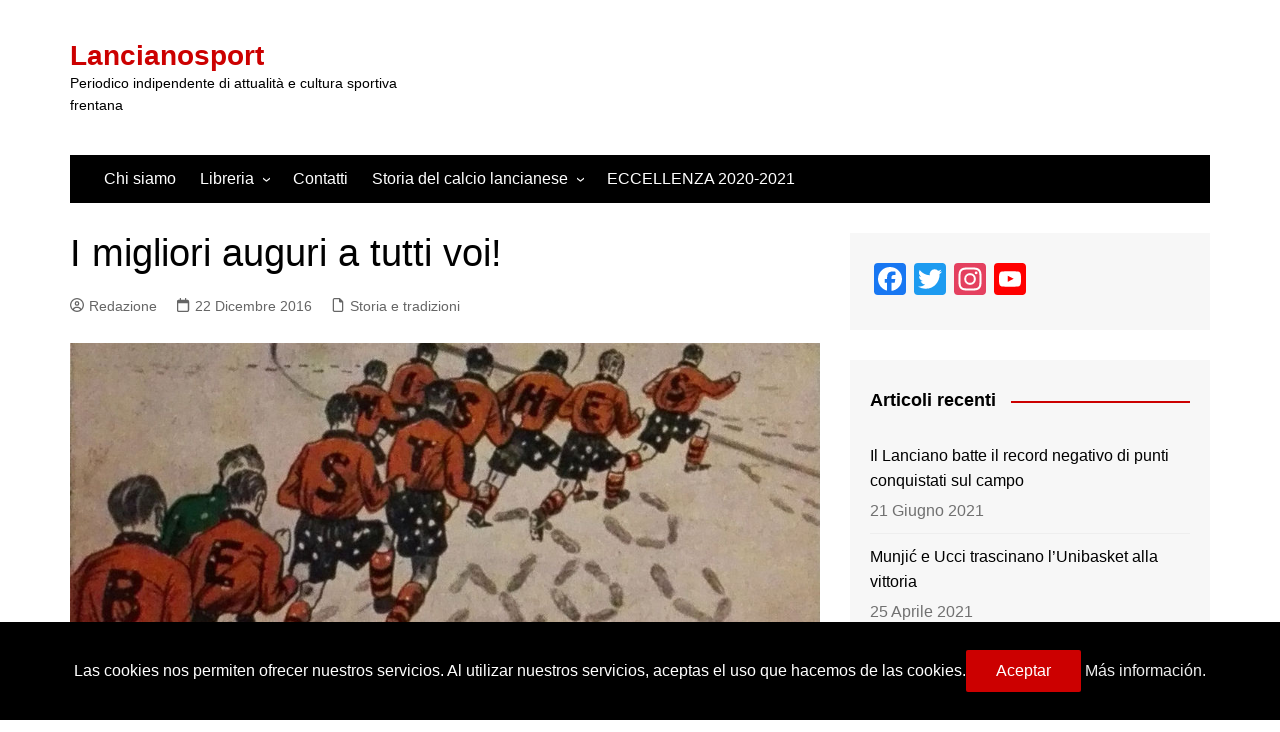

--- FILE ---
content_type: text/html; charset=utf-8
request_url: https://www.google.com/recaptcha/api2/aframe
body_size: 267
content:
<!DOCTYPE HTML><html><head><meta http-equiv="content-type" content="text/html; charset=UTF-8"></head><body><script nonce="p4FcqxLp9yDMYQHah92UJQ">/** Anti-fraud and anti-abuse applications only. See google.com/recaptcha */ try{var clients={'sodar':'https://pagead2.googlesyndication.com/pagead/sodar?'};window.addEventListener("message",function(a){try{if(a.source===window.parent){var b=JSON.parse(a.data);var c=clients[b['id']];if(c){var d=document.createElement('img');d.src=c+b['params']+'&rc='+(localStorage.getItem("rc::a")?sessionStorage.getItem("rc::b"):"");window.document.body.appendChild(d);sessionStorage.setItem("rc::e",parseInt(sessionStorage.getItem("rc::e")||0)+1);localStorage.setItem("rc::h",'1768852812311');}}}catch(b){}});window.parent.postMessage("_grecaptcha_ready", "*");}catch(b){}</script></body></html>